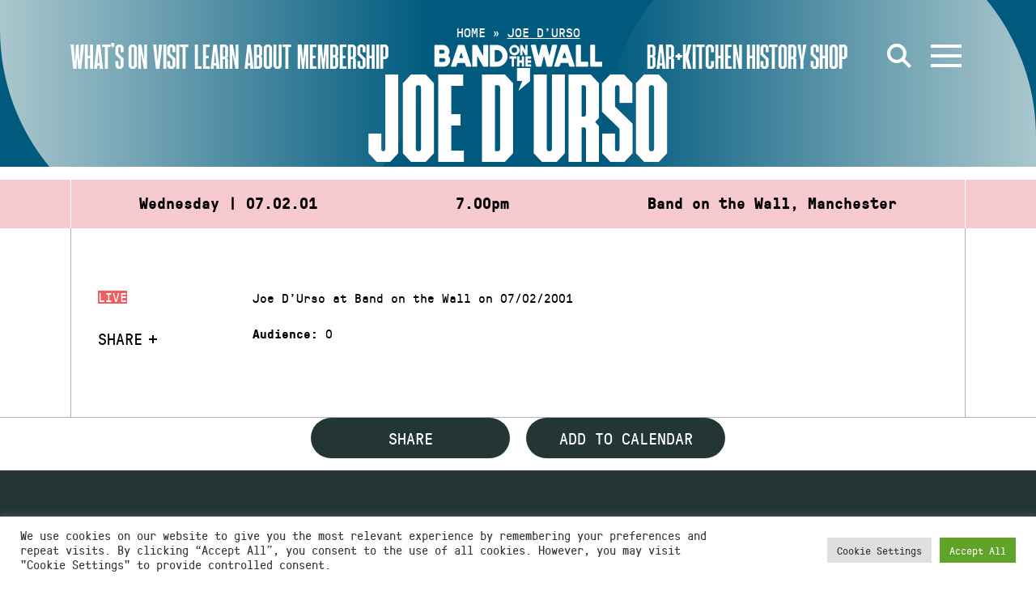

--- FILE ---
content_type: text/html; charset=UTF-8
request_url: https://bandonthewall.org/events/joe-durso/
body_size: 14328
content:
<!DOCTYPE html>
<html class="no-js" lang="en-GB">
<head>
	<meta charset="UTF-8">
	<meta http-equiv="X-UA-Compatible" content="IE=edge">
	<link rel="profile" href="https://gmpg.org/xfn/11">
	<meta name="viewport" content="width=device-width, initial-scale=1">
	<meta name='robots' content='index, follow, max-image-preview:large, max-snippet:-1, max-video-preview:-1' />
<script>window._wca = window._wca || [];</script>

	<!-- This site is optimized with the Yoast SEO plugin v26.7 - https://yoast.com/wordpress/plugins/seo/ -->
	<title>Joe D&#039;Urso - Band on the Wall</title>
	<link rel="canonical" href="https://bandonthewall.org/events/joe-durso/" />
	<meta property="og:locale" content="en_GB" />
	<meta property="og:type" content="article" />
	<meta property="og:title" content="Joe D&#039;Urso - Band on the Wall" />
	<meta property="og:description" content="Joe D&#039;Urso at Band on the Wall on 07/02/2001" />
	<meta property="og:url" content="https://bandonthewall.org/events/joe-durso/" />
	<meta property="og:site_name" content="Band on the Wall" />
	<meta name="twitter:card" content="summary_large_image" />
	<script type="application/ld+json" class="yoast-schema-graph">{"@context":"https://schema.org","@graph":[{"@type":"WebPage","@id":"https://bandonthewall.org/events/joe-durso/","url":"https://bandonthewall.org/events/joe-durso/","name":"Joe D'Urso - Band on the Wall","isPartOf":{"@id":"https://bandonthewall.org/#website"},"datePublished":"2001-02-07T00:01:00+00:00","breadcrumb":{"@id":"https://bandonthewall.org/events/joe-durso/#breadcrumb"},"inLanguage":"en-GB","potentialAction":[{"@type":"ReadAction","target":["https://bandonthewall.org/events/joe-durso/"]}]},{"@type":"BreadcrumbList","@id":"https://bandonthewall.org/events/joe-durso/#breadcrumb","itemListElement":[{"@type":"ListItem","position":1,"name":"Home","item":"https://bandonthewall.org/"},{"@type":"ListItem","position":2,"name":"Joe D&#8217;Urso"}]},{"@type":"WebSite","@id":"https://bandonthewall.org/#website","url":"https://bandonthewall.org/","name":"Band on the Wall","description":"","potentialAction":[{"@type":"SearchAction","target":{"@type":"EntryPoint","urlTemplate":"https://bandonthewall.org/?s={search_term_string}"},"query-input":{"@type":"PropertyValueSpecification","valueRequired":true,"valueName":"search_term_string"}}],"inLanguage":"en-GB"}]}</script>
	<!-- / Yoast SEO plugin. -->


<link rel='dns-prefetch' href='//share.oh.digital' />
<link rel='dns-prefetch' href='//code.jquery.com' />
<link rel='dns-prefetch' href='//vjs.zencdn.net' />
<link rel='dns-prefetch' href='//stats.wp.com' />
<link rel='dns-prefetch' href='//cdnjs.cloudflare.com' />
<link rel="alternate" type="application/rss+xml" title="Band on the Wall &raquo; Feed" href="https://bandonthewall.org/feed/" />
<link rel="alternate" type="application/rss+xml" title="Band on the Wall &raquo; Comments Feed" href="https://bandonthewall.org/comments/feed/" />
<link rel="alternate" title="oEmbed (JSON)" type="application/json+oembed" href="https://bandonthewall.org/wp-json/oembed/1.0/embed?url=https%3A%2F%2Fbandonthewall.org%2Fevents%2Fjoe-durso%2F" />
<link rel="alternate" title="oEmbed (XML)" type="text/xml+oembed" href="https://bandonthewall.org/wp-json/oembed/1.0/embed?url=https%3A%2F%2Fbandonthewall.org%2Fevents%2Fjoe-durso%2F&#038;format=xml" />
<style id='wp-img-auto-sizes-contain-inline-css' type='text/css'>
img:is([sizes=auto i],[sizes^="auto," i]){contain-intrinsic-size:3000px 1500px}
/*# sourceURL=wp-img-auto-sizes-contain-inline-css */
</style>
<style id='wp-emoji-styles-inline-css' type='text/css'>

	img.wp-smiley, img.emoji {
		display: inline !important;
		border: none !important;
		box-shadow: none !important;
		height: 1em !important;
		width: 1em !important;
		margin: 0 0.07em !important;
		vertical-align: -0.1em !important;
		background: none !important;
		padding: 0 !important;
	}
/*# sourceURL=wp-emoji-styles-inline-css */
</style>
<style id='classic-theme-styles-inline-css' type='text/css'>
/*! This file is auto-generated */
.wp-block-button__link{color:#fff;background-color:#32373c;border-radius:9999px;box-shadow:none;text-decoration:none;padding:calc(.667em + 2px) calc(1.333em + 2px);font-size:1.125em}.wp-block-file__button{background:#32373c;color:#fff;text-decoration:none}
/*# sourceURL=/wp-includes/css/classic-themes.min.css */
</style>
<link rel='stylesheet' id='woa_front_css-css' href='https://static.bandonthewall.org/app/plugins/addify-order-approval-woocommerce-fork/assets/css/class-woa-front.css?ver=1.0' type='text/css' media='all' />
<link rel='stylesheet' id='cookie-law-info-css' href='https://static.bandonthewall.org/app/plugins/cookie-law-info/legacy/public/css/cookie-law-info-public.css?ver=3.3.9.1' type='text/css' media='all' />
<link rel='stylesheet' id='cookie-law-info-gdpr-css' href='https://static.bandonthewall.org/app/plugins/cookie-law-info/legacy/public/css/cookie-law-info-gdpr.css?ver=3.3.9.1' type='text/css' media='all' />
<link rel='stylesheet' id='woocommerce-layout-css' href='https://static.bandonthewall.org/app/plugins/woocommerce/assets/css/woocommerce-layout.css?ver=10.4.3' type='text/css' media='all' />
<style id='woocommerce-layout-inline-css' type='text/css'>

	.infinite-scroll .woocommerce-pagination {
		display: none;
	}
/*# sourceURL=woocommerce-layout-inline-css */
</style>
<link rel='stylesheet' id='woocommerce-smallscreen-css' href='https://static.bandonthewall.org/app/plugins/woocommerce/assets/css/woocommerce-smallscreen.css?ver=10.4.3' type='text/css' media='only screen and (max-width: 768px)' />
<link rel='stylesheet' id='woocommerce-general-css' href='https://static.bandonthewall.org/app/plugins/woocommerce/assets/css/woocommerce.css?ver=10.4.3' type='text/css' media='all' />
<style id='woocommerce-inline-inline-css' type='text/css'>
.woocommerce form .form-row .required { visibility: visible; }
/*# sourceURL=woocommerce-inline-inline-css */
</style>
<link rel='stylesheet' id='fa-css' href='https://cdnjs.cloudflare.com/ajax/libs/font-awesome/6.4.2/css/all.min.css' type='text/css' media='all' />
<link rel='stylesheet' id='botw-style-css' href='https://static.bandonthewall.org/app/themes/botw-2022/assets/dist/app.css?ver=7cf81fce3' type='text/css' media='all' />
<link rel='stylesheet' id='facet-css' href='https://static.bandonthewall.org/app/themes/botw-2022/assets/dist/facet.css?ver=7cf81fce3' type='text/css' media='all' />
<link rel='stylesheet' id='woocommerce-nyp-css' href='https://static.bandonthewall.org/app/plugins/woocommerce-name-your-price/assets/css/frontend/name-your-price.min.css?ver=3.7.0' type='text/css' media='all' />
<script type="text/javascript" src="https://code.jquery.com/jquery-3.5.1.min.js?ver=3.5.1" id="jquery-js"></script>
<script type="text/javascript" id="woa_front_js-js-extra">
/* <![CDATA[ */
var woa_php_vars = {"admin_url":"https://bandonthewall.org/cms/wp-admin/admin-ajax.php","nonce":"16215fbf64","woa_myaccount_page_url":"https://bandonthewall.org/my-account/"};
//# sourceURL=woa_front_js-js-extra
/* ]]> */
</script>
<script type="text/javascript" src="https://static.bandonthewall.org/app/plugins/addify-order-approval-woocommerce-fork/assets/js/class-woa-front.js?ver=1.0" id="woa_front_js-js"></script>
<script type="text/javascript" id="cookie-law-info-js-extra">
/* <![CDATA[ */
var Cli_Data = {"nn_cookie_ids":[],"cookielist":[],"non_necessary_cookies":[],"ccpaEnabled":"","ccpaRegionBased":"","ccpaBarEnabled":"","strictlyEnabled":["necessary","obligatoire"],"ccpaType":"gdpr","js_blocking":"1","custom_integration":"","triggerDomRefresh":"","secure_cookies":""};
var cli_cookiebar_settings = {"animate_speed_hide":"500","animate_speed_show":"500","background":"#FFF","border":"#b1a6a6c2","border_on":"","button_1_button_colour":"#61a229","button_1_button_hover":"#4e8221","button_1_link_colour":"#fff","button_1_as_button":"1","button_1_new_win":"","button_2_button_colour":"#333","button_2_button_hover":"#292929","button_2_link_colour":"#444","button_2_as_button":"","button_2_hidebar":"","button_3_button_colour":"#dedfe0","button_3_button_hover":"#b2b2b3","button_3_link_colour":"#333333","button_3_as_button":"1","button_3_new_win":"","button_4_button_colour":"#dedfe0","button_4_button_hover":"#b2b2b3","button_4_link_colour":"#333333","button_4_as_button":"1","button_7_button_colour":"#61a229","button_7_button_hover":"#4e8221","button_7_link_colour":"#fff","button_7_as_button":"1","button_7_new_win":"","font_family":"inherit","header_fix":"","notify_animate_hide":"1","notify_animate_show":"","notify_div_id":"#cookie-law-info-bar","notify_position_horizontal":"right","notify_position_vertical":"bottom","scroll_close":"","scroll_close_reload":"","accept_close_reload":"","reject_close_reload":"","showagain_tab":"","showagain_background":"#fff","showagain_border":"#000","showagain_div_id":"#cookie-law-info-again","showagain_x_position":"100px","text":"#333333","show_once_yn":"","show_once":"10000","logging_on":"","as_popup":"","popup_overlay":"1","bar_heading_text":"","cookie_bar_as":"banner","popup_showagain_position":"bottom-right","widget_position":"left"};
var log_object = {"ajax_url":"https://bandonthewall.org/cms/wp-admin/admin-ajax.php"};
//# sourceURL=cookie-law-info-js-extra
/* ]]> */
</script>
<script type="text/javascript" src="https://static.bandonthewall.org/app/plugins/cookie-law-info/legacy/public/js/cookie-law-info-public.js?ver=3.3.9.1" id="cookie-law-info-js"></script>
<script type="text/javascript" src="https://static.bandonthewall.org/app/plugins/woocommerce/assets/js/jquery-blockui/jquery.blockUI.min.js?ver=2.7.0-wc.10.4.3" id="wc-jquery-blockui-js" defer="defer" data-wp-strategy="defer"></script>
<script type="text/javascript" id="wc-add-to-cart-js-extra">
/* <![CDATA[ */
var wc_add_to_cart_params = {"ajax_url":"/cms/wp-admin/admin-ajax.php","wc_ajax_url":"/?wc-ajax=%%endpoint%%","i18n_view_cart":"View cart","cart_url":"https://bandonthewall.org/basket/","is_cart":"","cart_redirect_after_add":"yes"};
//# sourceURL=wc-add-to-cart-js-extra
/* ]]> */
</script>
<script type="text/javascript" src="https://static.bandonthewall.org/app/plugins/woocommerce/assets/js/frontend/add-to-cart.min.js?ver=10.4.3" id="wc-add-to-cart-js" defer="defer" data-wp-strategy="defer"></script>
<script type="text/javascript" src="https://static.bandonthewall.org/app/plugins/woocommerce/assets/js/js-cookie/js.cookie.min.js?ver=2.1.4-wc.10.4.3" id="wc-js-cookie-js" defer="defer" data-wp-strategy="defer"></script>
<script type="text/javascript" id="woocommerce-js-extra">
/* <![CDATA[ */
var woocommerce_params = {"ajax_url":"/cms/wp-admin/admin-ajax.php","wc_ajax_url":"/?wc-ajax=%%endpoint%%","i18n_password_show":"Show password","i18n_password_hide":"Hide password"};
//# sourceURL=woocommerce-js-extra
/* ]]> */
</script>
<script type="text/javascript" src="https://static.bandonthewall.org/app/plugins/woocommerce/assets/js/frontend/woocommerce.min.js?ver=10.4.3" id="woocommerce-js" defer="defer" data-wp-strategy="defer"></script>
<script type="text/javascript" src="https://vjs.zencdn.net/7.17.0/video.min.js" id="videojs-js"></script>
<script type="text/javascript" src="https://stats.wp.com/s-202603.js" id="woocommerce-analytics-js" defer="defer" data-wp-strategy="defer"></script>
<link rel="https://api.w.org/" href="https://bandonthewall.org/wp-json/" /><link rel="alternate" title="JSON" type="application/json" href="https://bandonthewall.org/wp-json/wp/v2/event/5295" /><!-- Global site tag (gtag.js) - Google Analytics -->
<script type="text/plain" data-cli-class="cli-blocker-script"  data-cli-script-type="analytics" data-cli-block="true"  data-cli-element-position="head" async src="https://www.googletagmanager.com/gtag/js?id=G-5D6Y6PWYJB"></script>
<script type="text/plain" data-cli-class="cli-blocker-script"  data-cli-script-type="analytics" data-cli-block="true"  data-cli-element-position="head">
  window.dataLayer = window.dataLayer || [];
  function gtag(){dataLayer.push(arguments);}
  gtag('js', new Date());

  gtag('config', 'UA-6255459-1', { 'anonymize_ip': true });
  gtag('config', 'G-5D6Y6PWYJB', { 'anonymize_ip': true });
</script>

<!-- Meta Pixel Code -->
<script type="text/plain" data-cli-class="cli-blocker-script"  data-cli-script-type="analytics" data-cli-block="true"  data-cli-element-position="head">
!function(f,b,e,v,n,t,s)
{if(f.fbq)return;n=f.fbq=function(){n.callMethod?
n.callMethod.apply(n,arguments):n.queue.push(arguments)};
if(!f._fbq)f._fbq=n;n.push=n;n.loaded=!0;n.version='2.0';
n.queue=[];t=b.createElement(e);t.async=!0;
t.src=v;s=b.getElementsByTagName(e)[0];
s.parentNode.insertBefore(t,s)}(window,document,'script',
'https://connect.facebook.net/en_US/fbevents.js');
 fbq('init', '397338682879693'); 
fbq('track', 'PageView');
</script>
<noscript>
<img height="1" width="1" 
src="https://www.facebook.com/tr?id=397338682879693&ev=PageView
&noscript=1"/>
</noscript>
<!-- End Meta Pixel Code -->
<script>  var el_i13_login_captcha=null; var el_i13_register_captcha=null; </script>	<style>img#wpstats{display:none}</style>
			<noscript><style>.woocommerce-product-gallery{ opacity: 1 !important; }</style></noscript>
		<style id='global-styles-inline-css' type='text/css'>
:root{--wp--preset--aspect-ratio--square: 1;--wp--preset--aspect-ratio--4-3: 4/3;--wp--preset--aspect-ratio--3-4: 3/4;--wp--preset--aspect-ratio--3-2: 3/2;--wp--preset--aspect-ratio--2-3: 2/3;--wp--preset--aspect-ratio--16-9: 16/9;--wp--preset--aspect-ratio--9-16: 9/16;--wp--preset--color--black: #000000;--wp--preset--color--cyan-bluish-gray: #abb8c3;--wp--preset--color--white: #ffffff;--wp--preset--color--pale-pink: #f78da7;--wp--preset--color--vivid-red: #cf2e2e;--wp--preset--color--luminous-vivid-orange: #ff6900;--wp--preset--color--luminous-vivid-amber: #fcb900;--wp--preset--color--light-green-cyan: #7bdcb5;--wp--preset--color--vivid-green-cyan: #00d084;--wp--preset--color--pale-cyan-blue: #8ed1fc;--wp--preset--color--vivid-cyan-blue: #0693e3;--wp--preset--color--vivid-purple: #9b51e0;--wp--preset--gradient--vivid-cyan-blue-to-vivid-purple: linear-gradient(135deg,rgb(6,147,227) 0%,rgb(155,81,224) 100%);--wp--preset--gradient--light-green-cyan-to-vivid-green-cyan: linear-gradient(135deg,rgb(122,220,180) 0%,rgb(0,208,130) 100%);--wp--preset--gradient--luminous-vivid-amber-to-luminous-vivid-orange: linear-gradient(135deg,rgb(252,185,0) 0%,rgb(255,105,0) 100%);--wp--preset--gradient--luminous-vivid-orange-to-vivid-red: linear-gradient(135deg,rgb(255,105,0) 0%,rgb(207,46,46) 100%);--wp--preset--gradient--very-light-gray-to-cyan-bluish-gray: linear-gradient(135deg,rgb(238,238,238) 0%,rgb(169,184,195) 100%);--wp--preset--gradient--cool-to-warm-spectrum: linear-gradient(135deg,rgb(74,234,220) 0%,rgb(151,120,209) 20%,rgb(207,42,186) 40%,rgb(238,44,130) 60%,rgb(251,105,98) 80%,rgb(254,248,76) 100%);--wp--preset--gradient--blush-light-purple: linear-gradient(135deg,rgb(255,206,236) 0%,rgb(152,150,240) 100%);--wp--preset--gradient--blush-bordeaux: linear-gradient(135deg,rgb(254,205,165) 0%,rgb(254,45,45) 50%,rgb(107,0,62) 100%);--wp--preset--gradient--luminous-dusk: linear-gradient(135deg,rgb(255,203,112) 0%,rgb(199,81,192) 50%,rgb(65,88,208) 100%);--wp--preset--gradient--pale-ocean: linear-gradient(135deg,rgb(255,245,203) 0%,rgb(182,227,212) 50%,rgb(51,167,181) 100%);--wp--preset--gradient--electric-grass: linear-gradient(135deg,rgb(202,248,128) 0%,rgb(113,206,126) 100%);--wp--preset--gradient--midnight: linear-gradient(135deg,rgb(2,3,129) 0%,rgb(40,116,252) 100%);--wp--preset--font-size--small: 13px;--wp--preset--font-size--medium: 20px;--wp--preset--font-size--large: 36px;--wp--preset--font-size--x-large: 42px;--wp--preset--spacing--20: 0.44rem;--wp--preset--spacing--30: 0.67rem;--wp--preset--spacing--40: 1rem;--wp--preset--spacing--50: 1.5rem;--wp--preset--spacing--60: 2.25rem;--wp--preset--spacing--70: 3.38rem;--wp--preset--spacing--80: 5.06rem;--wp--preset--shadow--natural: 6px 6px 9px rgba(0, 0, 0, 0.2);--wp--preset--shadow--deep: 12px 12px 50px rgba(0, 0, 0, 0.4);--wp--preset--shadow--sharp: 6px 6px 0px rgba(0, 0, 0, 0.2);--wp--preset--shadow--outlined: 6px 6px 0px -3px rgb(255, 255, 255), 6px 6px rgb(0, 0, 0);--wp--preset--shadow--crisp: 6px 6px 0px rgb(0, 0, 0);}:where(.is-layout-flex){gap: 0.5em;}:where(.is-layout-grid){gap: 0.5em;}body .is-layout-flex{display: flex;}.is-layout-flex{flex-wrap: wrap;align-items: center;}.is-layout-flex > :is(*, div){margin: 0;}body .is-layout-grid{display: grid;}.is-layout-grid > :is(*, div){margin: 0;}:where(.wp-block-columns.is-layout-flex){gap: 2em;}:where(.wp-block-columns.is-layout-grid){gap: 2em;}:where(.wp-block-post-template.is-layout-flex){gap: 1.25em;}:where(.wp-block-post-template.is-layout-grid){gap: 1.25em;}.has-black-color{color: var(--wp--preset--color--black) !important;}.has-cyan-bluish-gray-color{color: var(--wp--preset--color--cyan-bluish-gray) !important;}.has-white-color{color: var(--wp--preset--color--white) !important;}.has-pale-pink-color{color: var(--wp--preset--color--pale-pink) !important;}.has-vivid-red-color{color: var(--wp--preset--color--vivid-red) !important;}.has-luminous-vivid-orange-color{color: var(--wp--preset--color--luminous-vivid-orange) !important;}.has-luminous-vivid-amber-color{color: var(--wp--preset--color--luminous-vivid-amber) !important;}.has-light-green-cyan-color{color: var(--wp--preset--color--light-green-cyan) !important;}.has-vivid-green-cyan-color{color: var(--wp--preset--color--vivid-green-cyan) !important;}.has-pale-cyan-blue-color{color: var(--wp--preset--color--pale-cyan-blue) !important;}.has-vivid-cyan-blue-color{color: var(--wp--preset--color--vivid-cyan-blue) !important;}.has-vivid-purple-color{color: var(--wp--preset--color--vivid-purple) !important;}.has-black-background-color{background-color: var(--wp--preset--color--black) !important;}.has-cyan-bluish-gray-background-color{background-color: var(--wp--preset--color--cyan-bluish-gray) !important;}.has-white-background-color{background-color: var(--wp--preset--color--white) !important;}.has-pale-pink-background-color{background-color: var(--wp--preset--color--pale-pink) !important;}.has-vivid-red-background-color{background-color: var(--wp--preset--color--vivid-red) !important;}.has-luminous-vivid-orange-background-color{background-color: var(--wp--preset--color--luminous-vivid-orange) !important;}.has-luminous-vivid-amber-background-color{background-color: var(--wp--preset--color--luminous-vivid-amber) !important;}.has-light-green-cyan-background-color{background-color: var(--wp--preset--color--light-green-cyan) !important;}.has-vivid-green-cyan-background-color{background-color: var(--wp--preset--color--vivid-green-cyan) !important;}.has-pale-cyan-blue-background-color{background-color: var(--wp--preset--color--pale-cyan-blue) !important;}.has-vivid-cyan-blue-background-color{background-color: var(--wp--preset--color--vivid-cyan-blue) !important;}.has-vivid-purple-background-color{background-color: var(--wp--preset--color--vivid-purple) !important;}.has-black-border-color{border-color: var(--wp--preset--color--black) !important;}.has-cyan-bluish-gray-border-color{border-color: var(--wp--preset--color--cyan-bluish-gray) !important;}.has-white-border-color{border-color: var(--wp--preset--color--white) !important;}.has-pale-pink-border-color{border-color: var(--wp--preset--color--pale-pink) !important;}.has-vivid-red-border-color{border-color: var(--wp--preset--color--vivid-red) !important;}.has-luminous-vivid-orange-border-color{border-color: var(--wp--preset--color--luminous-vivid-orange) !important;}.has-luminous-vivid-amber-border-color{border-color: var(--wp--preset--color--luminous-vivid-amber) !important;}.has-light-green-cyan-border-color{border-color: var(--wp--preset--color--light-green-cyan) !important;}.has-vivid-green-cyan-border-color{border-color: var(--wp--preset--color--vivid-green-cyan) !important;}.has-pale-cyan-blue-border-color{border-color: var(--wp--preset--color--pale-cyan-blue) !important;}.has-vivid-cyan-blue-border-color{border-color: var(--wp--preset--color--vivid-cyan-blue) !important;}.has-vivid-purple-border-color{border-color: var(--wp--preset--color--vivid-purple) !important;}.has-vivid-cyan-blue-to-vivid-purple-gradient-background{background: var(--wp--preset--gradient--vivid-cyan-blue-to-vivid-purple) !important;}.has-light-green-cyan-to-vivid-green-cyan-gradient-background{background: var(--wp--preset--gradient--light-green-cyan-to-vivid-green-cyan) !important;}.has-luminous-vivid-amber-to-luminous-vivid-orange-gradient-background{background: var(--wp--preset--gradient--luminous-vivid-amber-to-luminous-vivid-orange) !important;}.has-luminous-vivid-orange-to-vivid-red-gradient-background{background: var(--wp--preset--gradient--luminous-vivid-orange-to-vivid-red) !important;}.has-very-light-gray-to-cyan-bluish-gray-gradient-background{background: var(--wp--preset--gradient--very-light-gray-to-cyan-bluish-gray) !important;}.has-cool-to-warm-spectrum-gradient-background{background: var(--wp--preset--gradient--cool-to-warm-spectrum) !important;}.has-blush-light-purple-gradient-background{background: var(--wp--preset--gradient--blush-light-purple) !important;}.has-blush-bordeaux-gradient-background{background: var(--wp--preset--gradient--blush-bordeaux) !important;}.has-luminous-dusk-gradient-background{background: var(--wp--preset--gradient--luminous-dusk) !important;}.has-pale-ocean-gradient-background{background: var(--wp--preset--gradient--pale-ocean) !important;}.has-electric-grass-gradient-background{background: var(--wp--preset--gradient--electric-grass) !important;}.has-midnight-gradient-background{background: var(--wp--preset--gradient--midnight) !important;}.has-small-font-size{font-size: var(--wp--preset--font-size--small) !important;}.has-medium-font-size{font-size: var(--wp--preset--font-size--medium) !important;}.has-large-font-size{font-size: var(--wp--preset--font-size--large) !important;}.has-x-large-font-size{font-size: var(--wp--preset--font-size--x-large) !important;}
/*# sourceURL=global-styles-inline-css */
</style>
<link rel='stylesheet' id='wc-stripe-blocks-checkout-style-css' href='https://static.bandonthewall.org/app/plugins/woocommerce-gateway-stripe/build/upe-blocks.css?ver=1e1661bb3db973deba05' type='text/css' media='all' />
<link rel='stylesheet' id='wc-blocks-style-css' href='https://static.bandonthewall.org/app/plugins/woocommerce/assets/client/blocks/wc-blocks.css?ver=wc-10.4.3' type='text/css' media='all' />
<link rel='stylesheet' id='cookie-law-info-table-css' href='https://static.bandonthewall.org/app/plugins/cookie-law-info/legacy/public/css/cookie-law-info-table.css?ver=3.3.9.1' type='text/css' media='all' />
</head>

<body class="wp-singular event-template-default single single-event postid-5295 wp-theme-botw-2022 theme-botw-2022 woocommerce-no-js">
	<a class="skip-link screen-reader-text" href="#content">Skip to content</a>
	<div id="wrapper">
		<header id="header" class="site-header">
			<div class="container container--fluid">

				<div class="main-header">
					<div class="main-logo">
						<a href="https://bandonthewall.org" class="d-lg-none"><img src="https://static.bandonthewall.org/app/themes/botw-2022/assets/dist/logo-sm.svg" alt="Band on the Wall"></a>
						<a href="https://bandonthewall.org" class="d-none d-lg-block"><img src="https://static.bandonthewall.org/app/themes/botw-2022/assets/dist/logo-lg.svg" alt="Band on the Wall"></a>
					</div>

					<nav class="main-header__nav left">

												<a href="https://bandonthewall.org/visit/access/" target="" class="nav-menu__nav-link">Access</a>
						
						<ul class="main-menu" role="menubar"><li id="menu-item-55112" class="menu-item menu-item-type-post_type menu-item-object-page menu-item-55112"><a href="https://bandonthewall.org/whats-on/">What’s On</a></li>
<li id="menu-item-55110" class="menu-item menu-item-type-post_type menu-item-object-page menu-item-55110"><a href="https://bandonthewall.org/visit/">Visit</a></li>
<li id="menu-item-61669" class="menu-item menu-item-type-post_type menu-item-object-page menu-item-61669"><a href="https://bandonthewall.org/learning/">Learn</a></li>
<li id="menu-item-55113" class="menu-item menu-item-type-post_type menu-item-object-page menu-item-55113"><a href="https://bandonthewall.org/about/">About</a></li>
<li id="menu-item-64295" class="menu-item menu-item-type-post_type menu-item-object-page menu-item-64295"><a href="https://bandonthewall.org/visit/membership/">Membership</a></li>
</ul>					</nav>
					<nav class="main-header__nav right">
						<ul class="main-menu" role="menubar"><li id="menu-item-61668" class="menu-item menu-item-type-post_type menu-item-object-page menu-item-61668"><a href="https://bandonthewall.org/visit/copperbar/">Bar+Kitchen</a></li>
<li id="menu-item-55116" class="menu-item menu-item-type-post_type menu-item-object-page menu-item-55116"><a href="https://bandonthewall.org/history/">History</a></li>
<li id="menu-item-55117" class="menu-item menu-item-type-custom menu-item-object-custom menu-item-55117"><a href="https://bandonthewall.myshopify.com/">Shop</a></li>
</ul>
						<a href="#" class="search-opener" aria-label="Open Search">
							<svg xmlns="http://www.w3.org/2000/svg" width="30.14" height="30.14" viewBox="0 0 30.14 30.14">
								<line x1="28.72" y1="28.72" x2="18.77" y2="18.77" fill="none" stroke="#fff" stroke-width="4"/>
								<circle cx="12" cy="12" r="10" fill="none" stroke="#fff" stroke-width="4"/>
							</svg>
						</a>

												
						<a class="nav-opener" href="#" aria-label="Open Menu" aria-role="button"><span></span><i></i></a>
					</nav>

				</div>
				<div class="mobile-menu-wrap">
					<div class="main-nav__wrap">
						<div class="main-nav__nav-holder">
		<nav class="megamenu-top">
		<ul class="list-unstyled main-nav__nav megamenu-grid" role="menubar">
							<li class="">
					<a href="https://bandonthewall.org/whats-on/" class="">
						What’s On													<button tabindex="0" aria-label="Show submenu for What’s On"></button>
											</a>
											<div class="main-nav__dropdown">
							<ul class="sub-menu" aria-label="submenu">
																	<li><a href="https://bandonthewall.org/whats-on/?range_options=today&amp;date_range_start=&amp;date_range_end=">Today</a></li>
																	<li><a href="https://bandonthewall.org/whats-on/?range_options=tomorrow&amp;date_range_start=&amp;date_range_end=">Tomorrow</a></li>
															</ul>
						</div>
									</li>
							<li class="tall-boi">
					<a href="https://bandonthewall.org/visit/" class="">
						Visit													<button tabindex="0" aria-label="Show submenu for Visit"></button>
											</a>
											<div class="main-nav__dropdown">
							<ul class="sub-menu" aria-label="submenu">
																	<li><a href="https://bandonthewall.org/visit/faqs/">FAQs</a></li>
																	<li><a href="https://bandonthewall.org/visit/access/">Access</a></li>
																	<li><a href="https://bandonthewall.org/visit/core-values/">Core Values</a></li>
																	<li><a href="https://bandonthewall.org/visit/ticketing-and-box-office/">Tickets</a></li>
																	<li><a href="https://bandonthewall.org/visit/membership/">Membership</a></li>
															</ul>
						</div>
									</li>
							<li class="tall-boi">
					<a href="https://bandonthewall.org/about/" class="">
						About													<button tabindex="0" aria-label="Show submenu for About"></button>
											</a>
											<div class="main-nav__dropdown">
							<ul class="sub-menu" aria-label="submenu">
																	<li><a href="https://bandonthewall.org/about/charity/">Charity</a></li>
																	<li><a href="https://bandonthewall.org/about/team/">Team</a></li>
																	<li><a href="https://bandonthewall.org/about/jobs/">Jobs</a></li>
																	<li><a href="https://bandonthewall.org/about/trustees/">Trustees</a></li>
																	<li><a href="https://bandonthewall.org/about/event-venue-hire-manchester-band-on-the-wall/">Venue Hire</a></li>
															</ul>
						</div>
									</li>
							<li class="tall-boi">
					<a href="https://bandonthewall.org/learning/" class="">
						Learning													<button tabindex="0" aria-label="Show submenu for Learning"></button>
											</a>
											<div class="main-nav__dropdown">
							<ul class="sub-menu" aria-label="submenu">
																	<li><a href="https://bandonthewall.org/learning/">Courses &amp; Classes</a></li>
																	<li><a href="https://bandonthewall.org/learning/artsmark-arts-awards-teaching-resources/">Teaching Resources</a></li>
																	<li><a href="https://bandonthewall.org/learning/world-of-music-tunes/">World of Music Tunes</a></li>
																	<li><a href="https://bandonthewall.org/learning/learning-library/">Learning Library</a></li>
																	<li><a href="https://www.tmc.ac.uk/subject-areas/music/">The Manchester College</a></li>
																	<li><a href="https://bandonthewall.org/category/world-of-music/people-and-places/">People and Places</a></li>
															</ul>
						</div>
									</li>
							<li class="">
					<a href="https://bandonthewall.org/visit/copperbar/" class="">
						The Copper Bar											</a>
									</li>
					</ul>
	</nav>
		</div>

<div class="main-nav__nav-holder">
	<ul class="list-unstyled main-nav__nav">
		<li>
			<a href="/news">News</a>
			<div class="main-nav__dropdown">
				<div class="info-block">

											<a href="https://bandonthewall.org/2026/01/cotonete-uk-tour/" class="info-block__text d-block">
							Cotonete UK Tour						</a>
						<span class="info-block__time">
							<time datetime="2021-11-03">07.01.2026</time>
						</span>
									</div>
			</div>
		</li>
		<li>
						<a href="https://bandonthewall.org/history/">History</a>
			<div class="main-nav__dropdown">
								<ul class="list-unstyled main-nav__dropdown-nav">
					<li class="page_item page-item-90580"><a href="https://bandonthewall.org/history/interviews/">Interviews</a></li>
<li class="page_item page-item-7821 page_item_has_children"><a href="https://bandonthewall.org/history/19th-century-history/">19th Century History</a></li>
<li class="page_item page-item-7875 page_item_has_children"><a href="https://bandonthewall.org/history/20th-century-history/">20th Century History</a></li>
				</ul>
							</div>
		</li>
		<li>
						<a href="https://bandonthewall.org/about/team/">Contact</a>
			<div class="main-nav__dropdown">
				<div class="main-nav__address-block">
					<address>
						25 Swan Street<br />
Northern Quarter<br />
Manchester<br />
M4 5JZ					</address>
				</div>
			</div>
		</li>
		<li class="d-none d-lg-block">
			<a href="/about/access">Access</a>
			<div class="main-nav__dropdown">
				<div class="main-nav__dropdown-wrap">
					<div class="accessibility-panel">
						<span class="accessibility-panel__title">Text Size</span>
						<ul class="list-unstyled accessibility-panel__list accessibility-panel__list--resize d-flex flex-wrap">
							<li><a href="#" class="sm zoomout" aria-label="Small text size">A</a></li>
							<li><a href="#" class="lg zoomin" aria-label="Large text size">A</a></li>
						</ul>
					</div>
					<div class="accessibility-panel">
						<span class="accessibility-panel__title">High Contrast</span>
						<ul class="list-unstyled accessibility-panel__list accessibility-panel__list--contrast d-flex flex-wrap">
							<li><a href="#" class="high-contrast-on" aria-label="Enable high contrast mode">On</a></li>
							<li><a href="#" class="high-contrast-off" aria-label="Disable high contrast mode">Off</a></li>
						</ul>
					</div>
				</div>
			</div>
		</li>
	</ul>
</div>

<div class="megamenu-bottom">
	<div class="megamenu-bottom__wrap">
		<ul class="eg-links">
						<li><a href="https://bandonthewall.myshopify.com/">Shop</a></li>
					</ul>
		<div class="megamenu-bottom__aside">
			<div class="main-nav__social-wrap">
				<ul class="list-unstyled social-networks">
											<li>
							<a href="https://www.facebook.com/bandonthewall" aria-label="Facebook">
																	<img src="https://static.bandonthewall.org/app/uploads/2025/11/facebook-f-brands-solid-full.svg" alt="">
															</a>
						</li>
											<li>
							<a href="https://twitter.com/bandonthewall" aria-label="Twitter">
																	<img src="https://static.bandonthewall.org/app/uploads/2025/11/x-twitter-brands-solid-full.svg" alt="">
															</a>
						</li>
											<li>
							<a href="https://www.instagram.com/bandonthewall/" aria-label="Instagram">
																	<img src="https://static.bandonthewall.org/app/uploads/2025/11/instagram-brands-solid-full.svg" alt="">
															</a>
						</li>
											<li>
							<a href="https://www.youtube.com/thebandonthewall" aria-label="Youtube">
																	<img src="https://static.bandonthewall.org/app/uploads/2025/11/youtube-brands-solid-full.svg" alt="">
															</a>
						</li>
											<li>
							<a href="https://bandmcr.org/whatsapp" aria-label="WhatsApp">
																	<img src="https://static.bandonthewall.org/app/uploads/2025/11/whatsapp-brands-solid-full.svg" alt="">
															</a>
						</li>
									</ul>
			</div>
			<div class="main-nav__form-wrap">
				<form role="search" method="get" class="search-form" action="https://bandonthewall.org/"  autocomplete="off">
	<input type="search" class="search-form__input"	placeholder="Search …" value="" name="s" title="Search for:" />
	<button class="search-form__btn-submit" type="submit" aria-label="Search"><span class="icon-holder icon-search"></span></button>
</form>			</div>
		</div>
	</div>
</div>
					</div>
				</div>

				<div class="outer-menu-wrap">
					<div class="container">
						<div class="nav-menu">
							<div class="nav-menu__menu-wrap">
								<div class="nav-menu__navigation-clone"></div>
							</div>
						</div>
					</div>
				</div>
			</div>
		</header>
		<div class="page-holder">
			<main id="main" role="main">

<div class="hero-section hero-section--ver1 relative has-bg has-image has-gradient--bluelightblue">
	
	<div class="relative w-full flex justify-center items-center z-10 min-h-[420px] lg:min-h-[850px] ">

		<div>
			<div class="max-w-[1280px] px-6 lg:px-12 mx-auto">
				<div class="grid gap-6 lg:gap-8 items-center justify-center">
					<nav class="breadcrumbs text-center">
						<p id="breadcrumb" class="breadcrumbs-list !p-0"><span><span><a href="https://bandonthewall.org/">Home</a></span> » <span class="breadcrumb_last" aria-current="page">Joe D&#8217;Urso</span></span></p>					</nav>

					<div class="py-6 lg:py-8 border-y border-yellow text-center">
						<h1 class="h1--sm !text-scaling text-white !m-0">Joe D&#8217;Urso</h1>
					</div>

					<div class="relative">
						
<div class="grid gap-6 lg:gap-8">
	
	</div>
					</div>
				</div>
			</div>
		</div>

	</div>

	
</div>
<div class="event-page" data-target-section>

	<section id="event-meta" class="event-page-meta">
	<div class="container has-line-decor has-line-decor--white no-line-decor-sm">
		<ul class="list-unstyled event-page__meta-list py-6 pt-lg-8 pb-lg-7">
			<li>
				Wednesday | 07.02.01			</li>

							<li>
					7.00pm				</li>

				<li>
					Band on the Wall, Manchester				</li>
					</ul>
	</div>
</section>
	<section id="event-desc">
		<div class="standard-info">
			<div class="container has-line-decor">
				<div class="standard-info__intro pt-8 pt-md-12 pt-xl-20 pb-1">
					<div class="standard-info__wrap">
						<div class="social-share-wrap">
							<div class="social-share">
								
	<ul class="post-categories">
					
			<li>
				<a class="tag category-live" href="/whats-on/?event_type=2">
					Live				</a>
			</li>
			</ul>


								<div class="social-share__title">
	<a href="#" class="oh-share" data-content-id="5295">Share<span></span></a>
</div>
<!-- <ul class="list-inline social-share__list">
	<li><a href="#"><span class="icon-holder icon-facebook"></span></a></li>
	<li><a href="#"><span class="icon-holder icon-twitter"></span></a></li>
	<li><a href="#"><span class="icon-holder icon-instagram"></span></a></li>
</ul> -->							</div>
						</div>
						<div class="text-info-wrap">
							<div class="text-info has-fixed-width">
								<p>Joe D&#8217;Urso at Band on the Wall on 07/02/2001</p>

																	<div class="event_timings">
										<p>
																							<strong>Audience:</strong> 0<br>
																					</p>
									</div>
															</div>
						</div>
					</div>
				</div>
			</div>
	</section>

	
	<section id="share-tools">
	<div class="container pt-7 pb-3">
		<ul class="list-unstyled justify-content-center list-btns list-btns--action">
			<li><a class="oh-share btn btn--primary btn-bg--green-900 btn-hover--blue" href="#">share</a></li>
			<li><a class="btn btn--primary btn-bg--green-900 btn-hover--blue" href="#inline" data-lity>add to calendar</a></li>
					</ul>
	</div>
	<div id="inline" class="lity-hide add-to-calendar-box">
		<div class="title">ADD TO CALENDAR</div>
						<ul class="list-unstyled justify-content-center list-btns list-btns--action">
				<li><a class="btn btn--primary btn-bg--green-900 btn-hover--blue" target="_blank" href="https://calendar.google.com/calendar/r/eventedit?dates=20010207T190000/20010207T230000&text=Joe+D%26%238217%3BUrso&details=%3Cp%3EJoe+D%27Urso+at+Band+on+the+Wall+on+07%2F02%2F2001%3C%2Fp%3E&location=Band on the wall Live Room">GOOGLE</a></li>
				<li><a class="btn btn--primary btn-bg--green-900 btn-hover--blue" href="/events/joe-durso/?ical">OUTLOOK</a></li>
			</ul>
		</div>
	</div>
</section></div>

				</main>
			</div>
			<footer id="footer">
				<div class="container container--fluid">
					<div class="footer-content">
						<div class="row">
							<div class="col-lg-12">
								<div class="row">
									<div class="col-lg-3 d-flex">
										<div class="footer-content__wrap footer-content__wrap--first-block">
											<div class="footer-logo">
												<a class="d-lg-none" href="https://bandonthewall.org"><img src="https://static.bandonthewall.org/app/themes/botw-2022/assets/dist/footer-logo.svg" alt="Band on the Wall"></a>
												<a class="d-none d-lg-block" href="https://bandonthewall.org"><img src="https://static.bandonthewall.org/app/themes/botw-2022/assets/dist/logo-lg.svg" alt="Band on the Wall"></a>
											</div>
											<div class="footer-info d-none d-lg-block">
												<span class="footer-info__text">Charity No.516351</span>
												<span>Designed by<a class="footer-info__design-link" href="https://instruct.studio" rel="noopener" target="_blank">Instruct</a></span>
												<span>Built by<a class="footer-info__built-link" href="https://oh.digital" rel="noopener" target="_blank">OH Digital</a></span>
											</div>
										</div>
									</div>
									<div class="col-lg-5 d-flex">
										<div class="footer-content__wrap footer-content__wrap--second-block">
											<div class="row">
												<div class="col-6 col-xxl-7">
													<div class="footer-content__footer-address">
														<address>
															25 Swan Street<br />
Northern Quarter<br />
Manchester<br />
M4 5JZ														</address>
													</div>
												</div>
												<div class="col-6 col-xxl-5">
													<nav class="footer-menu"><ul class="menu" role="menubar"><li id="menu-item-55119" class="menu-item menu-item-type-post_type menu-item-object-page menu-item-55119"><a href="https://bandonthewall.org/visit/access/">Access</a></li>
<li id="menu-item-55121" class="menu-item menu-item-type-post_type menu-item-object-page menu-item-55121"><a href="https://bandonthewall.org/privacy-policy/">Privacy &#038; Data Policy</a></li>
<li id="menu-item-55120" class="menu-item menu-item-type-post_type menu-item-object-page menu-item-55120"><a href="https://bandonthewall.org/terms-of-use/">Terms of Use</a></li>
<li id="menu-item-64259" class="menu-item menu-item-type-post_type menu-item-object-page menu-item-64259"><a href="https://bandonthewall.org/membership-terms-and-conditions/">Membership Terms</a></li>
<li id="menu-item-64239" class="menu-item menu-item-type-post_type menu-item-object-page menu-item-64239"><a href="https://bandonthewall.org/my-account/">My account</a></li>
</ul></nav>												</div>
											</div>
										</div>
									</div>
									<div class="col-lg-4 d-flex">
										<div class="footer-content__wrap footer-content__wrap--third-block">
											<div class="subscribe-block">
																								<div class="subscribe-block--inner">
													<span class="subscribe-block__text">Sign up for updates</span>
													<a class="btn btn--outline btn-hover--light-pink" href="https://forms.office.com/Pages/ResponsePage.aspx?id=4j7THZ4HEU2I_TvPL4qRi-y4nv2vzgFFpDM9OAGW4BJUOVk0VkhEV1ZOR0I1MDhRUDNKTjNWNFBITCQlQCN0PWcu" target="_blank" rel="noopener">JOIN</a>
												</div>
																								<ul class="list-unstyled social-networks social-networks--footer-social">
																										<li>
														<a href="https://www.facebook.com/bandonthewall" aria-label="Facebook">
																															<img src="https://static.bandonthewall.org/app/uploads/2025/11/facebook-f-brands-solid-full.svg" alt="">
																													</a>
													</li>
																										<li>
														<a href="https://twitter.com/bandonthewall" aria-label="Twitter">
																															<img src="https://static.bandonthewall.org/app/uploads/2025/11/x-twitter-brands-solid-full.svg" alt="">
																													</a>
													</li>
																										<li>
														<a href="https://www.instagram.com/bandonthewall/" aria-label="Instagram">
																															<img src="https://static.bandonthewall.org/app/uploads/2025/11/instagram-brands-solid-full.svg" alt="">
																													</a>
													</li>
																										<li>
														<a href="https://www.youtube.com/thebandonthewall" aria-label="Youtube">
																															<img src="https://static.bandonthewall.org/app/uploads/2025/11/youtube-brands-solid-full.svg" alt="">
																													</a>
													</li>
																										<li>
														<a href="https://bandmcr.org/whatsapp" aria-label="WhatsApp">
																															<img src="https://static.bandonthewall.org/app/uploads/2025/11/whatsapp-brands-solid-full.svg" alt="">
																													</a>
													</li>
																									</ul>
											</div>
										</div>
									</div>
								</div>
							</div>
							<div class="col-lg-12">
								<div class="footer-content__wrap footer-content__wrap--fourth-block">
									<div class="logo-block">
										<span class="logo-block__text">Supported by</span>
										<ul class="list-unstyled logo-block__list">
																							<li >
													<img src="https://static.bandonthewall.org/app/themes/botw-2022/assets/dist/logo-1artscouncil.svg" alt="Arts Council England">
												</li>
																							<li >
													<img src="https://static.bandonthewall.org/app/themes/botw-2022/assets/dist/logo-2heritagefund.svg" alt="Heritage Fund">
												</li>
																							<li >
													<img src="https://static.bandonthewall.org/app/themes/botw-2022/assets/dist/logo-3hereforculture.svg" alt="Here For culture">
												</li>
																							<li >
													<img src="https://static.bandonthewall.org/app/themes/botw-2022/assets/dist/logo-4foylefound.svg" alt="Foyle Foundation">
												</li>
																							<li >
													<img src="https://static.bandonthewall.org/app/themes/botw-2022/assets/dist/logo-5oglesby.svg" alt="The Oglesby Charitable Trust">
												</li>
																							<li >
													<img src="https://static.bandonthewall.org/app/themes/botw-2022/assets/dist/logo-7mancoll.svg" alt="The Manchester College">
												</li>
																							<li style="flex-basis:120px" >
													<img src="https://static.bandonthewall.org/app/themes/botw-2022/assets/dist/logo-marstons.png" alt="Carlsberg Marstons">
												</li>
																							<li >
													<img src="https://static.bandonthewall.org/app/themes/botw-2022/assets/dist/logo-gorvins.png" alt="Gorvins Solicitors">
												</li>
																							<li >
													<img src="https://static.bandonthewall.org/app/themes/botw-2022/assets/dist/logo-10mm.svg" alt="Marketing Manchester">
												</li>
																							<li style="flex-basis:120px" >
													<img src="https://static.bandonthewall.org/app/themes/botw-2022/assets/dist/logo-brewery-arts.svg" alt="Brewery Arts">
												</li>
																					</ul>
									</div>
								</div>
							</div>
							<div class="col d-lg-none">
								<div class="footer-info" role="contentinfo">
									<span class="footer-info__text">Charity No.516351</span>
									<span>Designed by<a class="footer-info__design-link" href="https://instruct.studio">Instruct</a></span>
									<span>Built by<a class="footer-info__built-link" href="https://ohdigital.co.uk">OH Digital</a></span>
								</div>
							</div>
						</div>
					</div>
				</div>
			</footer>
		</div>

		<div class="modal-search">
			<form role="search" method="get" class="search-form" action="https://bandonthewall.org/"  autocomplete="off">
	<input type="search" class="search-form__input"	placeholder="Search …" value="" name="s" title="Search for:" />
	<button class="search-form__btn-submit" type="submit" aria-label="Search"><span class="icon-holder icon-search"></span></button>
</form>			<span class="modal-search--bg"></span>
		</div>

	<script src="//unpkg.com/alpinejs" defer></script>
	<script type="speculationrules">
{"prefetch":[{"source":"document","where":{"and":[{"href_matches":"/*"},{"not":{"href_matches":["/cms/wp-*.php","/cms/wp-admin/*","/app/uploads/*","/app/*","/app/plugins/*","/app/themes/botw-2022/*","/*\\?(.+)"]}},{"not":{"selector_matches":"a[rel~=\"nofollow\"]"}},{"not":{"selector_matches":".no-prefetch, .no-prefetch a"}}]},"eagerness":"conservative"}]}
</script>
<!--googleoff: all--><div id="cookie-law-info-bar" data-nosnippet="true"><span><div class="cli-bar-container cli-style-v2"><div class="cli-bar-message">We use cookies on our website to give you the most relevant experience by remembering your preferences and repeat visits. By clicking “Accept All”, you consent to the use of all cookies. However, you may visit "Cookie Settings" to provide controlled consent.</div><div class="cli-bar-btn_container"><a role='button' class="medium cli-plugin-button cli-plugin-main-button cli_settings_button" style="margin:0px 5px 0px 0px">Cookie Settings</a><a id="wt-cli-accept-all-btn" role='button' data-cli_action="accept_all" class="wt-cli-element medium cli-plugin-button wt-cli-accept-all-btn cookie_action_close_header cli_action_button">Accept All</a></div></div></span></div><div id="cookie-law-info-again" style="display:none" data-nosnippet="true"><span id="cookie_hdr_showagain">Manage consent</span></div><div class="cli-modal" data-nosnippet="true" id="cliSettingsPopup" tabindex="-1" role="dialog" aria-labelledby="cliSettingsPopup" aria-hidden="true">
  <div class="cli-modal-dialog" role="document">
	<div class="cli-modal-content cli-bar-popup">
		  <button type="button" class="cli-modal-close" id="cliModalClose">
			<svg class="" viewBox="0 0 24 24"><path d="M19 6.41l-1.41-1.41-5.59 5.59-5.59-5.59-1.41 1.41 5.59 5.59-5.59 5.59 1.41 1.41 5.59-5.59 5.59 5.59 1.41-1.41-5.59-5.59z"></path><path d="M0 0h24v24h-24z" fill="none"></path></svg>
			<span class="wt-cli-sr-only">Close</span>
		  </button>
		  <div class="cli-modal-body">
			<div class="cli-container-fluid cli-tab-container">
	<div class="cli-row">
		<div class="cli-col-12 cli-align-items-stretch cli-px-0">
			<div class="cli-privacy-overview">
				<h4>Privacy Overview</h4>				<div class="cli-privacy-content">
					<div class="cli-privacy-content-text">This website uses cookies to improve your experience while you navigate through the website. Out of these, the cookies that are categorized as necessary are stored on your browser as they are essential for the working of basic functionalities of the website. We also use third-party cookies that help us analyze and understand how you use this website. These cookies will be stored in your browser only with your consent. You also have the option to opt-out of these cookies. But opting out of some of these cookies may affect your browsing experience.</div>
				</div>
				<a class="cli-privacy-readmore" aria-label="Show more" role="button" data-readmore-text="Show more" data-readless-text="Show less"></a>			</div>
		</div>
		<div class="cli-col-12 cli-align-items-stretch cli-px-0 cli-tab-section-container">
												<div class="cli-tab-section">
						<div class="cli-tab-header">
							<a role="button" tabindex="0" class="cli-nav-link cli-settings-mobile" data-target="necessary" data-toggle="cli-toggle-tab">
								Necessary							</a>
															<div class="wt-cli-necessary-checkbox">
									<input type="checkbox" class="cli-user-preference-checkbox"  id="wt-cli-checkbox-necessary" data-id="checkbox-necessary" checked="checked"  />
									<label class="form-check-label" for="wt-cli-checkbox-necessary">Necessary</label>
								</div>
								<span class="cli-necessary-caption">Always Enabled</span>
													</div>
						<div class="cli-tab-content">
							<div class="cli-tab-pane cli-fade" data-id="necessary">
								<div class="wt-cli-cookie-description">
									Necessary cookies are absolutely essential for the website to function properly. These cookies ensure basic functionalities and security features of the website, anonymously.
								</div>
							</div>
						</div>
					</div>
																	<div class="cli-tab-section">
						<div class="cli-tab-header">
							<a role="button" tabindex="0" class="cli-nav-link cli-settings-mobile" data-target="analytics" data-toggle="cli-toggle-tab">
								Analytics							</a>
															<div class="cli-switch">
									<input type="checkbox" id="wt-cli-checkbox-analytics" class="cli-user-preference-checkbox"  data-id="checkbox-analytics" checked='checked' />
									<label for="wt-cli-checkbox-analytics" class="cli-slider" data-cli-enable="Enabled" data-cli-disable="Disabled"><span class="wt-cli-sr-only">Analytics</span></label>
								</div>
													</div>
						<div class="cli-tab-content">
							<div class="cli-tab-pane cli-fade" data-id="analytics">
								<div class="wt-cli-cookie-description">
									Analytical cookies are used to understand how visitors interact with the website. These cookies help provide information on metrics the number of visitors, bounce rate, traffic source, etc.
								</div>
							</div>
						</div>
					</div>
										</div>
	</div>
</div>
		  </div>
		  <div class="cli-modal-footer">
			<div class="wt-cli-element cli-container-fluid cli-tab-container">
				<div class="cli-row">
					<div class="cli-col-12 cli-align-items-stretch cli-px-0">
						<div class="cli-tab-footer wt-cli-privacy-overview-actions">
						
															<a id="wt-cli-privacy-save-btn" role="button" tabindex="0" data-cli-action="accept" class="wt-cli-privacy-btn cli_setting_save_button wt-cli-privacy-accept-btn cli-btn">SAVE &amp; ACCEPT</a>
													</div>
						
					</div>
				</div>
			</div>
		</div>
	</div>
  </div>
</div>
<div class="cli-modal-backdrop cli-fade cli-settings-overlay"></div>
<div class="cli-modal-backdrop cli-fade cli-popupbar-overlay"></div>
<!--googleon: all-->			
			<script type="module" src="https://static.bandonthewall.org/app/themes/botw-2022/assets/dist/facet.js?ver=7cf81fce3" id="facet-js-module"></script>
	<script type='text/javascript'>
		(function () {
			var c = document.body.className;
			c = c.replace(/woocommerce-no-js/, 'woocommerce-js');
			document.body.className = c;
		})();
	</script>
	<script type="text/javascript" src="https://share.oh.digital/share.min.js?ver=2.0" id="oh-share-js"></script>
<script type="text/javascript" src="https://static.bandonthewall.org/app/plugins/woocommerce-smart-coupons/assets/js/sc-countdown.js?ver=1.0.0" id="wc-sc-countdown-js"></script>
<script type="text/javascript" src="https://static.bandonthewall.org/app/themes/botw-2022/assets/dist/all.js?ver=7cf81fce3" id="legacy-js"></script>
<script type="text/javascript" src="https://static.bandonthewall.org/app/themes/botw-2022/assets/dist/app.js?ver=7cf81fce3" id="app-js"></script>
<script type="text/javascript" src="https://static.bandonthewall.org/cms/wp-includes/js/dist/vendor/wp-polyfill.min.js?ver=3.15.0" id="wp-polyfill-js"></script>
<script type="text/javascript" src="https://static.bandonthewall.org/app/plugins/jetpack/jetpack_vendor/automattic/woocommerce-analytics/build/woocommerce-analytics-client.js?minify=false&amp;ver=75adc3c1e2933e2c8c6a" id="woocommerce-analytics-client-js" defer="defer" data-wp-strategy="defer"></script>
<script type="text/javascript" src="https://static.bandonthewall.org/app/plugins/woocommerce/assets/js/sourcebuster/sourcebuster.min.js?ver=10.4.3" id="sourcebuster-js-js"></script>
<script type="text/javascript" id="wc-order-attribution-js-extra">
/* <![CDATA[ */
var wc_order_attribution = {"params":{"lifetime":1.0e-5,"session":30,"base64":false,"ajaxurl":"https://bandonthewall.org/cms/wp-admin/admin-ajax.php","prefix":"wc_order_attribution_","allowTracking":true},"fields":{"source_type":"current.typ","referrer":"current_add.rf","utm_campaign":"current.cmp","utm_source":"current.src","utm_medium":"current.mdm","utm_content":"current.cnt","utm_id":"current.id","utm_term":"current.trm","utm_source_platform":"current.plt","utm_creative_format":"current.fmt","utm_marketing_tactic":"current.tct","session_entry":"current_add.ep","session_start_time":"current_add.fd","session_pages":"session.pgs","session_count":"udata.vst","user_agent":"udata.uag"}};
//# sourceURL=wc-order-attribution-js-extra
/* ]]> */
</script>
<script type="text/javascript" src="https://static.bandonthewall.org/app/plugins/woocommerce/assets/js/frontend/order-attribution.min.js?ver=10.4.3" id="wc-order-attribution-js"></script>
<script type="text/javascript" id="jetpack-stats-js-before">
/* <![CDATA[ */
_stq = window._stq || [];
_stq.push([ "view", {"v":"ext","blog":"216205201","post":"5295","tz":"0","srv":"bandonthewall.org","j":"1:15.4"} ]);
_stq.push([ "clickTrackerInit", "216205201", "5295" ]);
//# sourceURL=jetpack-stats-js-before
/* ]]> */
</script>
<script type="text/javascript" src="https://stats.wp.com/e-202603.js" id="jetpack-stats-js" defer="defer" data-wp-strategy="defer"></script>
<script id="wp-emoji-settings" type="application/json">
{"baseUrl":"https://s.w.org/images/core/emoji/17.0.2/72x72/","ext":".png","svgUrl":"https://s.w.org/images/core/emoji/17.0.2/svg/","svgExt":".svg","source":{"concatemoji":"https://static.bandonthewall.org/cms/wp-includes/js/wp-emoji-release.min.js?ver=6.9"}}
</script>
<script type="module">
/* <![CDATA[ */
/*! This file is auto-generated */
const a=JSON.parse(document.getElementById("wp-emoji-settings").textContent),o=(window._wpemojiSettings=a,"wpEmojiSettingsSupports"),s=["flag","emoji"];function i(e){try{var t={supportTests:e,timestamp:(new Date).valueOf()};sessionStorage.setItem(o,JSON.stringify(t))}catch(e){}}function c(e,t,n){e.clearRect(0,0,e.canvas.width,e.canvas.height),e.fillText(t,0,0);t=new Uint32Array(e.getImageData(0,0,e.canvas.width,e.canvas.height).data);e.clearRect(0,0,e.canvas.width,e.canvas.height),e.fillText(n,0,0);const a=new Uint32Array(e.getImageData(0,0,e.canvas.width,e.canvas.height).data);return t.every((e,t)=>e===a[t])}function p(e,t){e.clearRect(0,0,e.canvas.width,e.canvas.height),e.fillText(t,0,0);var n=e.getImageData(16,16,1,1);for(let e=0;e<n.data.length;e++)if(0!==n.data[e])return!1;return!0}function u(e,t,n,a){switch(t){case"flag":return n(e,"\ud83c\udff3\ufe0f\u200d\u26a7\ufe0f","\ud83c\udff3\ufe0f\u200b\u26a7\ufe0f")?!1:!n(e,"\ud83c\udde8\ud83c\uddf6","\ud83c\udde8\u200b\ud83c\uddf6")&&!n(e,"\ud83c\udff4\udb40\udc67\udb40\udc62\udb40\udc65\udb40\udc6e\udb40\udc67\udb40\udc7f","\ud83c\udff4\u200b\udb40\udc67\u200b\udb40\udc62\u200b\udb40\udc65\u200b\udb40\udc6e\u200b\udb40\udc67\u200b\udb40\udc7f");case"emoji":return!a(e,"\ud83e\u1fac8")}return!1}function f(e,t,n,a){let r;const o=(r="undefined"!=typeof WorkerGlobalScope&&self instanceof WorkerGlobalScope?new OffscreenCanvas(300,150):document.createElement("canvas")).getContext("2d",{willReadFrequently:!0}),s=(o.textBaseline="top",o.font="600 32px Arial",{});return e.forEach(e=>{s[e]=t(o,e,n,a)}),s}function r(e){var t=document.createElement("script");t.src=e,t.defer=!0,document.head.appendChild(t)}a.supports={everything:!0,everythingExceptFlag:!0},new Promise(t=>{let n=function(){try{var e=JSON.parse(sessionStorage.getItem(o));if("object"==typeof e&&"number"==typeof e.timestamp&&(new Date).valueOf()<e.timestamp+604800&&"object"==typeof e.supportTests)return e.supportTests}catch(e){}return null}();if(!n){if("undefined"!=typeof Worker&&"undefined"!=typeof OffscreenCanvas&&"undefined"!=typeof URL&&URL.createObjectURL&&"undefined"!=typeof Blob)try{var e="postMessage("+f.toString()+"("+[JSON.stringify(s),u.toString(),c.toString(),p.toString()].join(",")+"));",a=new Blob([e],{type:"text/javascript"});const r=new Worker(URL.createObjectURL(a),{name:"wpTestEmojiSupports"});return void(r.onmessage=e=>{i(n=e.data),r.terminate(),t(n)})}catch(e){}i(n=f(s,u,c,p))}t(n)}).then(e=>{for(const n in e)a.supports[n]=e[n],a.supports.everything=a.supports.everything&&a.supports[n],"flag"!==n&&(a.supports.everythingExceptFlag=a.supports.everythingExceptFlag&&a.supports[n]);var t;a.supports.everythingExceptFlag=a.supports.everythingExceptFlag&&!a.supports.flag,a.supports.everything||((t=a.source||{}).concatemoji?r(t.concatemoji):t.wpemoji&&t.twemoji&&(r(t.twemoji),r(t.wpemoji)))});
//# sourceURL=https://bandonthewall.org/cms/wp-includes/js/wp-emoji-loader.min.js
/* ]]> */
</script>
		<script type="text/javascript">
			(function() {
				window.wcAnalytics = window.wcAnalytics || {};
				const wcAnalytics = window.wcAnalytics;

				// Set the assets URL for webpack to find the split assets.
				wcAnalytics.assets_url = 'https://static.bandonthewall.org/app/plugins/jetpack/jetpack_vendor/automattic/woocommerce-analytics/src/../build/';

				// Set the REST API tracking endpoint URL.
				wcAnalytics.trackEndpoint = 'https://bandonthewall.org/wp-json/woocommerce-analytics/v1/track';

				// Set common properties for all events.
				wcAnalytics.commonProps = {"blog_id":216205201,"store_id":"dcc6fc8e-c19c-4c99-95e7-4eab23ab675d","ui":null,"url":"https://bandonthewall.org","woo_version":"10.4.3","wp_version":"6.9","store_admin":0,"device":"desktop","store_currency":"GBP","timezone":"Europe/London","is_guest":1};

				// Set the event queue.
				wcAnalytics.eventQueue = [];

				// Features.
				wcAnalytics.features = {
					ch: false,
					sessionTracking: false,
					proxy: false,
				};

				wcAnalytics.breadcrumbs = ["Joe D\u0026#8217;Urso"];

				// Page context flags.
				wcAnalytics.pages = {
					isAccountPage: false,
					isCart: false,
				};
			})();
		</script>
			</body>
</html>
<!-- Dynamic page generated in 1.301 seconds. -->
<!-- Cached page generated by WP-Super-Cache on 2026-01-18 03:52:11 -->

<!-- super cache -->

--- FILE ---
content_type: image/svg+xml
request_url: https://static.bandonthewall.org/app/themes/botw-2022/assets/dist/logo-brewery-arts.svg
body_size: 4336
content:
<?xml version="1.0" encoding="UTF-8"?>
<svg id="Layer_1" data-name="Layer 1" xmlns="http://www.w3.org/2000/svg" viewBox="0 0 875.57 366.79">
  <defs>
    <style>
      .cls-1 {
        fill: #fff;
      }
    </style>
  </defs>
  <path class="cls-1" d="m419.68,190.87l-25.06,69.79h14.68l4.59-13.28h27.75l4.59,13.28h14.78l-25.06-69.79h-16.27Zm-2,45.33l10.08-29.15,10.08,29.15h-20.17Z"/>
  <path class="cls-1" d="m516.1,191.67h-14.08v13.45h-3.04c-3.73,0-9.17.26-12.06,1.92-2.9,1.66-5.24,3.96-7.04,6.89v-8.59h-13.98v55.31h13.98v-27.56c0-5.12,1.11-8.72,3.34-10.78,2.23-2.06,5.07-4.81,11.48-4.81h4.28s3.04-.01,3.04-.01v25.99c0,11.45,5.89,17.17,17.67,17.17h8.79v-11.78h-6.49c-2.13,0-3.64-.42-4.54-1.25-.9-.83-1.35-2.18-1.35-4.04v-26.09h12.38v-12.38h-12.38v-13.45Z"/>
  <path class="cls-1" d="m567.02,231.11c-2.6-1.06-5.89-2.1-9.88-3.1-3.93-1-6.82-1.98-8.69-2.94-1.86-.96-2.8-2.38-2.8-4.24,0-1.66.68-2.96,2.05-3.89,1.36-.93,3.31-1.4,5.84-1.4,2.73,0,4.91.65,6.54,1.95,1.63,1.3,2.55,3.04,2.75,5.24h13.38c-.4-5.59-2.56-10.03-6.49-13.33-3.93-3.29-9.19-4.94-15.78-4.94-4.46,0-8.34.73-11.63,2.2-3.29,1.46-5.83,3.46-7.59,5.99-1.76,2.53-2.64,5.33-2.64,8.39,0,3.73.95,6.69,2.84,8.89,1.9,2.2,4.16,3.83,6.79,4.89,2.63,1.07,6.01,2.1,10.13,3.09,3.99,1.07,6.9,2.05,8.74,2.94,1.83.9,2.75,2.25,2.75,4.04,0,1.66-.75,3.03-2.25,4.09-1.5,1.07-3.58,1.6-6.24,1.6s-5.01-.7-6.84-2.1c-1.83-1.4-2.88-3.16-3.15-5.29h-14.08c.2,3.39,1.35,6.49,3.44,9.28,2.1,2.8,4.94,5.01,8.54,6.64,3.59,1.63,7.65,2.45,12.18,2.45s8.24-.72,11.53-2.15c3.29-1.43,5.82-3.41,7.59-5.94,1.76-2.53,2.65-5.39,2.65-8.59-.07-3.66-1.05-6.61-2.95-8.84-1.9-2.23-4.14-3.88-6.74-4.94Z"/>
  <path class="cls-1" d="m206.21,176.9c8.19-7.44,13.36-18.15,13.36-30.08,0-22.47-18.22-40.68-40.69-40.68h-72.76v154.53h69.33c26.26,0,47.54-21.28,47.54-47.54,0-14.52-6.53-27.5-16.79-36.22Z"/>
  <polygon class="cls-1" points="341.87 260.66 341.87 103.7 210.35 260.66 341.87 260.66"/>
  <path class="cls-1" d="m441.29,173.4c3.46-1.6,6.11-3.81,7.95-6.65,1.83-2.83,2.75-6.11,2.75-9.84,0-4.13-1.27-7.8-3.8-10.99-2.53-3.2-5.76-5.16-9.69-5.9,3.6-1.13,6.48-3.06,8.65-5.8,2.16-2.73,3.25-6.13,3.25-10.19,0-3.46-.88-6.56-2.65-9.29-1.77-2.73-4.36-4.86-7.8-6.4-3.43-1.53-7.51-2.3-12.24-2.3h-28.78v69.76h30.08c4.73,0,8.83-.8,12.29-2.4Zm-28.38-56.07h12.79c3.33,0,5.9.77,7.7,2.3,1.8,1.53,2.7,3.7,2.7,6.5s-.9,4.95-2.7,6.45c-1.8,1.5-4.36,2.25-7.7,2.25h-12.79v-17.49Zm0,47.07v-18.79h13.79c3.4,0,6.1.85,8.1,2.55,2,1.7,3,4.05,3,7.05s-.95,5.2-2.85,6.8c-1.9,1.6-4.55,2.4-7.95,2.4h-14.09Z"/>
  <path class="cls-1" d="m472.67,148.21c0-5.13,1.12-8.73,3.35-10.79,2.23-2.06,5.55-3.1,9.94-3.1h3.7v-14.69c-3.73,0-7.05.83-9.94,2.5-2.9,1.67-5.25,3.97-7.05,6.9v-8.6h-13.99v55.37h13.99v-27.59Z"/>
  <path class="cls-1" d="m503.71,173.15c4.23,2.37,9.01,3.55,14.34,3.55,6.6,0,12.16-1.71,16.69-5.15,4.53-3.43,7.6-7.81,9.19-13.14h-15.09c-2.2,4.46-5.9,6.7-11.09,6.7-3.6,0-6.63-1.13-9.1-3.4-2.47-2.26-3.86-5.4-4.2-9.39h40.48c.27-1.6.4-3.4.4-5.4,0-5.4-1.15-10.18-3.45-14.34-2.3-4.16-5.53-7.38-9.69-9.64-4.16-2.26-8.88-3.4-14.14-3.4s-10.29,1.17-14.49,3.5c-4.2,2.33-7.46,5.66-9.79,9.99-2.33,4.33-3.5,9.36-3.5,15.09s1.18,10.66,3.55,14.99c2.36,4.33,5.66,7.68,9.89,10.04Zm5.2-38.98c2.36-2.1,5.28-3.15,8.75-3.15,3.66,0,6.76,1.08,9.29,3.25,2.53,2.17,3.83,5.05,3.9,8.65h-26.29c.53-3.73,1.98-6.65,4.35-8.75Z"/>
  <polygon class="cls-1" points="613.1 120.43 603.3 162.5 592.91 120.43 578.12 120.43 567.52 162.6 557.73 120.43 543.53 120.43 559.83 175.8 575.02 175.8 585.11 137.12 595.21 175.8 610.3 175.8 626.49 120.43 613.1 120.43"/>
  <path class="cls-1" d="m666.62,122.92c-4.16-2.26-8.88-3.4-14.14-3.4s-10.29,1.17-14.49,3.5c-4.2,2.33-7.46,5.66-9.79,9.99-2.33,4.33-3.5,9.36-3.5,15.09s1.18,10.66,3.55,14.99c2.36,4.33,5.66,7.68,9.89,10.04,4.23,2.37,9.01,3.55,14.34,3.55,6.6,0,12.16-1.71,16.69-5.15,4.53-3.43,7.6-7.81,9.19-13.14h-15.09c-2.2,4.46-5.9,6.7-11.09,6.7-3.6,0-6.63-1.13-9.1-3.4-2.47-2.26-3.86-5.4-4.2-9.39h40.48c.27-1.6.4-3.4.4-5.4,0-5.4-1.15-10.18-3.45-14.34-2.3-4.16-5.53-7.38-9.69-9.64Zm-27.63,19.99c.53-3.73,1.98-6.65,4.35-8.75,2.36-2.1,5.28-3.15,8.75-3.15,3.66,0,6.76,1.08,9.29,3.25,2.53,2.17,3.83,5.05,3.9,8.65h-26.29Z"/>
  <path class="cls-1" d="m697.45,129.02v-8.6h-13.99v55.37h13.99v-27.59c0-5.13,1.11-8.73,3.35-10.79,2.23-2.06,5.55-3.1,9.94-3.1h3.7v-14.69c-3.73,0-7.05.83-9.94,2.5-2.9,1.67-5.25,3.97-7.05,6.9Z"/>
  <polygon class="cls-1" points="760.21 120.43 745.72 159.1 731.43 120.43 715.74 120.43 737.93 174.4 725.93 201.98 740.82 201.98 775.11 120.43 760.21 120.43"/>
</svg>